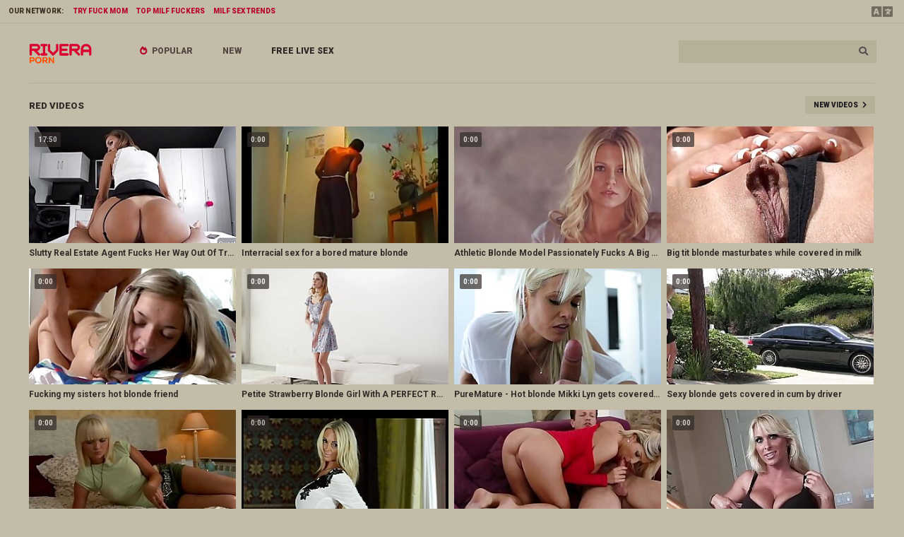

--- FILE ---
content_type: text/html; charset=UTF-8
request_url: https://riveraporn.com/categories/red
body_size: 7762
content:
<!DOCTYPE html>
<html>
<head>
    <meta charset="UTF-8">
    <meta http-equiv="X-UA-Compatible" content="IE=edge">
    <meta name="google" content="notranslate" />
    <meta name="referrer" content="origin">
    <meta name="viewport" content="width=device-width, initial-scale=1.0, maximum-scale=1.0, user-scalable=no" />
    <link href="/style/style.css" rel="stylesheet" type="text/css">
    <title>Red videos #1 - Rivera Porn</title>
    <meta name="description" content="Red videos - Free Porn Videos & Sex Tube Movies - Rivera Porn" />
    <link rel="alternate" hreflang="en" href="/categories/red" />
    <link rel="alternate" hreflang="ru" href="/ru/categories/red" />
    <link rel="alternate" hreflang="es" href="/es/categories/red" />
    <link rel="alternate" hreflang="pt" href="/pt/categories/red" />
    <link rel="alternate" hreflang="fr" href="/fr/categories/red" />
    <link rel="alternate" hreflang="de" href="/de/categories/red" />
    <link rel="alternate" hreflang="it" href="/it/categories/red" />
    <link rel="alternate" hreflang="pl" href="/pl/categories/red" />
    <link rel="alternate" hreflang="tr" href="/tr/categories/red" />
    <link rel="alternate" hreflang="ja" href="/ja/categories/red" />
    <link rel="alternate" hreflang="vi" href="/vi/categories/red" />
    <link rel="alternate" hreflang="nl" href="/nl/categories/red" />
    <link rel="alternate" hreflang="ar" href="/ar/categories/red" />
    <link rel="alternate" hreflang="ko" href="/ko/categories/red" />
    <link rel="alternate" hreflang="hi" href="/hi/categories/red" />
    <link rel="alternate" hreflang="th" href="/th/categories/red" />
    <link rel="alternate" hreflang="bn" href="/bn/categories/red" />
</head>
<body>

   <div class="start-line">
        <!-- 3 link only recommended -->
        <span class="hide">Our network:</span> <a href="https://tryfuckmom.com" class="network" target="_blank">Try Fuck Mom</a><a href="https://topmilffuckers.com" class="network" target="_blank">Top Milf Fuckers</a><a href="https://milfsextrends.com" class="network" target="_blank">Milf Sex Trends</a>

        <span id="toggler" class="lang" onclick="showme('drop-lang', this.id);"></span>
        <div id="drop-lang" class="drop-lang">
        <a href="/categories/red">English</a>
        <a href="/de/categories/red">Deutsch</a>
        <a href="/fr/categories/red">Français</a>
        <a href="/it/categories/red">Italiano</a>
        <a href="/ru/categories/red">Русский</a>
        <a href="/es/categories/red">Español</a>
        <a href="/tr/categories/red">Türkçe</a>
        <a href="/pt/categories/red">Português</a>
        <a href="/nl/categories/red">Nederlands</a>
        <a href="/pl/categories/red">Polski</a>
        <a href="/vi/categories/red">Vietnamese</a>
        <a href="/ja/categories/red">日本語</a>
        <a href="/ko/categories/red">한국어</a>
        <a href="/th/categories/red">ภาษาไทย</a>
        <a href="/hi/categories/red">हिंदी</a>
        <a href="/bn/categories/red">বাঙালি</a>
        <a href="/ar/categories/red">العربية</a>
    </div>
    </div>
    
    
    <section class="content">
        <div class="top">
            <span id="menu" class="menu" onclick="showme('navigation', this.id);"></span>
            <div class="logo"><a href="/"><img src="/style/logo.png" alt="Rivera Porn"></a></div>
            
            <div class="finder">
                <form action="/">
                    <input class="top_search" name="search" type="text" required>
                    <input class="top_button" type="submit" value="&#xf002;">
                </form>
            </div>

            <div id="navigation" class="navigation"><a href="/best" id="hot">Popular</a><a href="/new">New</a><a target="_blank" href="https://go.xxxijmp.com/easy?campaignId=a4e645fa094031148a3edb23c9a9933a0bb4aebc2a362e02625f5a4a467aa485&userId=1c1e6eeba8bbb3821a69bb888ec0b3b1919608a902b340f7c1988785c62bd672" class="fin active">Free Live Sex</a></div>
        </div>
        <div class="grid">

            <div class="title-block start">
                <h1>Red videos</h1>
                <a href="/new">New videos</a>
            </div>
            
                   <div class="thumb bordered"><a href="/video/80776" target="_blank">
                <div class="thumb_rank">17:50</div>
                <div class="thumb_image"><img class="lazy" src="/xxx.png" data-src="https://static.adamporn.com/htdocs/thumbs/98/370_real-way-trouble.jpg" alt="Slutty Real Estate Agent Fucks Her Way Out Of Trouble"></div>
                <div class="thumb_description">Slutty Real Estate Agent Fucks Her Way Out Of Trouble</div>
                </a>
            </div>           <div class="thumb bordered"><a href="/video/73860" target="_blank">
                <div class="thumb_rank">0:00</div>
                <div class="thumb_image"><img class="lazy" src="/xxx.png" data-src="https://static.adamporn.com/htdocs/thumbs/88/470_for-bored.jpg" alt="Interracial sex for a bored mature blonde"></div>
                <div class="thumb_description">Interracial sex for a bored mature blonde</div>
                </a>
            </div>           <div class="thumb bordered"><a href="/video/73847" target="_blank">
                <div class="thumb_rank">0:00</div>
                <div class="thumb_image"><img class="lazy" src="/xxx.png" data-src="https://static.adamporn.com/htdocs/thumbs/88/450_big.jpg" alt="Athletic Blonde Model Passionately Fucks A Big White Cock"></div>
                <div class="thumb_description">Athletic Blonde Model Passionately Fucks A Big White Cock</div>
                </a>
            </div>           <div class="thumb bordered"><a href="/video/73658" target="_blank">
                <div class="thumb_rank">0:00</div>
                <div class="thumb_image"><img class="lazy" src="/xxx.png" data-src="https://static.adamporn.com/htdocs/thumbs/88/229_tit-while.jpg" alt="Big tit blonde masturbates while covered in milk"></div>
                <div class="thumb_description">Big tit blonde masturbates while covered in milk</div>
                </a>
            </div>           <div class="thumb bordered"><a href="/video/73636" target="_blank">
                <div class="thumb_rank">0:00</div>
                <div class="thumb_image"><img class="lazy" src="/xxx.png" data-src="https://static.adamporn.com/htdocs/thumbs/88/198_my-blonde-friend.jpg" alt="Fucking my sisters hot blonde friend"></div>
                <div class="thumb_description">Fucking my sisters hot blonde friend</div>
                </a>
            </div>           <div class="thumb bordered"><a href="/video/73553" target="_blank">
                <div class="thumb_rank">0:00</div>
                <div class="thumb_image"><img class="lazy" src="/xxx.png" data-src="https://static.adamporn.com/htdocs/thumbs/88/054_strawberry-a-perfect.jpg" alt="Petite Strawberry Blonde Girl With A PERFECT RACK"></div>
                <div class="thumb_description">Petite Strawberry Blonde Girl With A PERFECT RACK</div>
                </a>
            </div>           <div class="thumb bordered"><a href="/video/73537" target="_blank">
                <div class="thumb_rank">0:00</div>
                <div class="thumb_image"><img class="lazy" src="/xxx.png" data-src="https://static.adamporn.com/htdocs/thumbs/88/025_puremature-hot-lyn.jpg" alt="PureMature - Hot blonde Mikki Lyn gets covered in cum"></div>
                <div class="thumb_description">PureMature - Hot blonde Mikki Lyn gets covered in cum</div>
                </a>
            </div>           <div class="thumb bordered"><a href="/video/73474" target="_blank">
                <div class="thumb_rank">0:00</div>
                <div class="thumb_image"><img class="lazy" src="/xxx.png" data-src="https://static.adamporn.com/htdocs/thumbs/87/936_sexy-driver.jpg" alt="Sexy blonde gets covered in cum by driver"></div>
                <div class="thumb_description">Sexy blonde gets covered in cum by driver</div>
                </a>
            </div>           <div class="thumb bordered"><a href="/video/73459" target="_blank">
                <div class="thumb_rank">0:00</div>
                <div class="thumb_image"><img class="lazy" src="/xxx.png" data-src="https://static.adamporn.com/htdocs/thumbs/87/925_her-fuck.jpg" alt="Bored Blonde Tricks Her Friend To Fuck Her"></div>
                <div class="thumb_description">Bored Blonde Tricks Her Friend To Fuck Her</div>
                </a>
            </div>           <div class="thumb bordered"><a href="/video/73374" target="_blank">
                <div class="thumb_rank">0:00</div>
                <div class="thumb_image"><img class="lazy" src="/xxx.png" data-src="https://static.adamporn.com/htdocs/thumbs/87/879_sexy.jpg" alt="Incredibly SEXY blonde Cara Brett shows off her perfect body"></div>
                <div class="thumb_description">Incredibly SEXY blonde Cara Brett shows off her perfect body</div>
                </a>
            </div>           <div class="thumb bordered"><a href="/video/73252" target="_blank">
                <div class="thumb_rank">0:00</div>
                <div class="thumb_image"><img class="lazy" src="/xxx.png" data-src="https://static.adamporn.com/htdocs/thumbs/87/660_to-ride.jpg" alt="Pretty blonde in red is happy to ride"></div>
                <div class="thumb_description">Pretty blonde in red is happy to ride</div>
                </a>
            </div>           <div class="thumb bordered"><a href="/video/73232" target="_blank">
                <div class="thumb_rank">0:00</div>
                <div class="thumb_image"><img class="lazy" src="/xxx.png" data-src="https://static.adamporn.com/htdocs/thumbs/87/629_milf-gets-covered.jpg" alt="Blonde milf gets covered in cum"></div>
                <div class="thumb_description">Blonde milf gets covered in cum</div>
                </a>
            </div>           <div class="thumb bordered"><a href="/video/73011" target="_blank">
                <div class="thumb_rank">0:00</div>
                <div class="thumb_image"><img class="lazy" src="/xxx.png" data-src="https://static.adamporn.com/htdocs/thumbs/87/385_hot-ass-get.jpg" alt="Hot blonde offers her ass to get a raise"></div>
                <div class="thumb_description">Hot blonde offers her ass to get a raise</div>
                </a>
            </div>           <div class="thumb bordered"><a href="/video/72900" target="_blank">
                <div class="thumb_rank">0:00</div>
                <div class="thumb_image"><img class="lazy" src="/xxx.png" data-src="https://static.adamporn.com/htdocs/thumbs/87/214_for.jpg" alt="Promotion for a fuck Blonde slut says yes"></div>
                <div class="thumb_description">Promotion for a fuck Blonde slut says yes</div>
                </a>
            </div>           <div class="thumb bordered"><a href="/video/72838" target="_blank">
                <div class="thumb_rank">0:00</div>
                <div class="thumb_image"><img class="lazy" src="/xxx.png" data-src="https://static.adamporn.com/htdocs/thumbs/87/109_blowjob.jpg" alt="FakeAgent Pretty blonde in a red dress gives a great blowjob"></div>
                <div class="thumb_description">FakeAgent Pretty blonde in a red dress gives a great blowjob</div>
                </a>
            </div>           <div class="thumb bordered"><a href="/video/72809" target="_blank">
                <div class="thumb_rank">0:00</div>
                <div class="thumb_image"><img class="lazy" src="/xxx.png" data-src="https://static.adamporn.com/htdocs/thumbs/87/057_gabbie.jpg" alt="Blonde haired blue eyed All-American teen with HUGE natural tits gets fucked POV  Gabbie Carter"></div>
                <div class="thumb_description">Blonde haired blue eyed All-American teen with HUGE natural tits gets fucked POV  Gabbie Carter</div>
                </a>
            </div>           <div class="thumb bordered"><a href="/video/72588" target="_blank">
                <div class="thumb_rank">0:00</div>
                <div class="thumb_image"><img class="lazy" src="/xxx.png" data-src="https://static.adamporn.com/htdocs/thumbs/86/674_after.jpg" alt="JOYMII HOT BLONDE ALECIA FOX GETS COVERED IN CUM AFTER HER MASSAGE"></div>
                <div class="thumb_description">JOYMII HOT BLONDE ALECIA FOX GETS COVERED IN CUM AFTER HER MASSAGE</div>
                </a>
            </div>           <div class="thumb bordered"><a href="/video/72517" target="_blank">
                <div class="thumb_rank">0:00</div>
                <div class="thumb_image"><img class="lazy" src="/xxx.png" data-src="https://static.adamporn.com/htdocs/thumbs/86/520_russian-pussy.jpg" alt="Blonde Russian Teen Gets Her Pussy Plumbered"></div>
                <div class="thumb_description">Blonde Russian Teen Gets Her Pussy Plumbered</div>
                </a>
            </div>           <div class="thumb bordered"><a href="/video/72506" target="_blank">
                <div class="thumb_rank">0:00</div>
                <div class="thumb_image"><img class="lazy" src="/xxx.png" data-src="https://static.adamporn.com/htdocs/thumbs/86/499_perfect-body-teen.jpg" alt="Cute blonde with perfect body sucking and fucking - Jakeline Teen"></div>
                <div class="thumb_description">Cute blonde with perfect body sucking and fucking - Jakeline Teen</div>
                </a>
            </div>           <div class="thumb bordered"><a href="/video/72324" target="_blank">
                <div class="thumb_rank">0:00</div>
                <div class="thumb_image"><img class="lazy" src="/xxx.png" data-src="https://static.adamporn.com/htdocs/thumbs/86/197_yo-for.jpg" alt="20 yo blonde haired blue eyed Leslie Cheats On Boyfriend For A Cock"></div>
                <div class="thumb_description">20 yo blonde haired blue eyed Leslie Cheats On Boyfriend For A Cock</div>
                </a>
            </div>           <div class="thumb bordered"><a href="/video/72245" target="_blank">
                <div class="thumb_rank">0:00</div>
                <div class="thumb_image"><img class="lazy" src="/xxx.png" data-src="https://static.adamporn.com/htdocs/thumbs/86/038_super-her-first.jpg" alt="super hot blonde slut does her first porn video"></div>
                <div class="thumb_description">super hot blonde slut does her first porn video</div>
                </a>
            </div>           <div class="thumb bordered"><a href="/video/72101" target="_blank">
                <div class="thumb_rank">0:00</div>
                <div class="thumb_image"><img class="lazy" src="/xxx.png" data-src="https://static.adamporn.com/htdocs/thumbs/85/852_white-pleasured.jpg" alt="Big white cock gets pleasured by big tits blonde"></div>
                <div class="thumb_description">Big white cock gets pleasured by big tits blonde</div>
                </a>
            </div>           <div class="thumb bordered"><a href="/video/72084" target="_blank">
                <div class="thumb_rank">0:00</div>
                <div class="thumb_image"><img class="lazy" src="/xxx.png" data-src="https://static.adamporn.com/htdocs/thumbs/85/816_hot-blonde-dinner.jpg" alt="Hot blonde invited to dinner and buggered"></div>
                <div class="thumb_description">Hot blonde invited to dinner and buggered</div>
                </a>
            </div>           <div class="thumb bordered"><a href="/video/72001" target="_blank">
                <div class="thumb_rank">0:00</div>
                <div class="thumb_image"><img class="lazy" src="/xxx.png" data-src="https://static.adamporn.com/htdocs/thumbs/85/653_blonde-by.jpg" alt="Blonde Hammered By A Huge Black Cock"></div>
                <div class="thumb_description">Blonde Hammered By A Huge Black Cock</div>
                </a>
            </div>           <div class="thumb bordered"><a href="/video/71916" target="_blank">
                <div class="thumb_rank">0:00</div>
                <div class="thumb_image"><img class="lazy" src="/xxx.png" data-src="https://static.adamporn.com/htdocs/thumbs/85/454_extremely-slut.jpg" alt="extremely hot platinum blonde slut"></div>
                <div class="thumb_description">extremely hot platinum blonde slut</div>
                </a>
            </div>           <div class="thumb bordered"><a href="/video/71668" target="_blank">
                <div class="thumb_rank">0:00</div>
                <div class="thumb_image"><img class="lazy" src="/xxx.png" data-src="https://static.adamporn.com/htdocs/thumbs/84/769_goddess.jpg" alt="Blonde aryan goddess defiled by black seed"></div>
                <div class="thumb_description">Blonde aryan goddess defiled by black seed</div>
                </a>
            </div>           <div class="thumb bordered"><a href="/video/71417" target="_blank">
                <div class="thumb_rank">0:00</div>
                <div class="thumb_image"><img class="lazy" src="/xxx.png" data-src="https://static.adamporn.com/htdocs/thumbs/84/245_blonde-hammered.jpg" alt="Curly haired blonde Dora Venter hammered hard"></div>
                <div class="thumb_description">Curly haired blonde Dora Venter hammered hard</div>
                </a>
            </div>           <div class="thumb bordered"><a href="/video/71279" target="_blank">
                <div class="thumb_rank">0:00</div>
                <div class="thumb_image"><img class="lazy" src="/xxx.png" data-src="https://static.adamporn.com/htdocs/thumbs/83/984_blondes-rocco-the.jpg" alt="Hot blondes buggered by Rocco on the carpet"></div>
                <div class="thumb_description">Hot blondes buggered by Rocco on the carpet</div>
                </a>
            </div>           <div class="thumb bordered"><a href="/video/71100" target="_blank">
                <div class="thumb_rank">0:00</div>
                <div class="thumb_image"><img class="lazy" src="/xxx.png" data-src="https://static.adamporn.com/htdocs/thumbs/83/474_redhead-fuck.jpg" alt="Blonde and Redhead Threesome Fuck"></div>
                <div class="thumb_description">Blonde and Redhead Threesome Fuck</div>
                </a>
            </div>           <div class="thumb bordered"><a href="/video/71078" target="_blank">
                <div class="thumb_rank">0:00</div>
                <div class="thumb_image"><img class="lazy" src="/xxx.png" data-src="https://static.adamporn.com/htdocs/thumbs/83/421_skinny-blonde.jpg" alt="Skinny But Busty Blonde Pornstar"></div>
                <div class="thumb_description">Skinny But Busty Blonde Pornstar</div>
                </a>
            </div>           <div class="thumb bordered"><a href="/video/70686" target="_blank">
                <div class="thumb_rank">0:00</div>
                <div class="thumb_image"><img class="lazy" src="/xxx.png" data-src="https://static.adamporn.com/htdocs/thumbs/82/134_films-banged.jpg" alt="Nubile Films - Sexy blonde banged just right"></div>
                <div class="thumb_description">Nubile Films - Sexy blonde banged just right</div>
                </a>
            </div>           <div class="thumb bordered"><a href="/video/70574" target="_blank">
                <div class="thumb_rank">0:00</div>
                <div class="thumb_image"><img class="lazy" src="/xxx.png" data-src="https://static.adamporn.com/htdocs/thumbs/81/542_czech.jpg" alt="Czech Blonde Hungarian Redhead 3some"></div>
                <div class="thumb_description">Czech Blonde Hungarian Redhead 3some</div>
                </a>
            </div>           <div class="thumb bordered"><a href="/video/70504" target="_blank">
                <div class="thumb_rank">0:00</div>
                <div class="thumb_image"><img class="lazy" src="/xxx.png" data-src="https://static.adamporn.com/htdocs/thumbs/81/316_roll-original-director.jpg" alt="Rock N Roll Rocco - original movie - director cut"></div>
                <div class="thumb_description">Rock N Roll Rocco - original movie - director cut</div>
                </a>
            </div>           <div class="thumb bordered"><a href="/video/70489" target="_blank">
                <div class="thumb_rank">0:00</div>
                <div class="thumb_image"><img class="lazy" src="/xxx.png" data-src="https://static.adamporn.com/htdocs/thumbs/81/274_slut-with-incredible.jpg" alt="Busty blonde slut with incredible boobs"></div>
                <div class="thumb_description">Busty blonde slut with incredible boobs</div>
                </a>
            </div>           <div class="thumb bordered"><a href="/video/70384" target="_blank">
                <div class="thumb_rank">0:00</div>
                <div class="thumb_image"><img class="lazy" src="/xxx.png" data-src="https://static.adamporn.com/htdocs/thumbs/80/986_teen-and.jpg" alt="Incredible Blonde Teen Sucks And Fucks"></div>
                <div class="thumb_description">Incredible Blonde Teen Sucks And Fucks</div>
                </a>
            </div>           <div class="thumb bordered"><a href="/video/70217" target="_blank">
                <div class="thumb_rank">0:00</div>
                <div class="thumb_image"><img class="lazy" src="/xxx.png" data-src="https://static.adamporn.com/htdocs/thumbs/80/484_wonderful-in-food.jpg" alt="Wonderful blonde banged in a fast food"></div>
                <div class="thumb_description">Wonderful blonde banged in a fast food</div>
                </a>
            </div>           <div class="thumb bordered"><a href="/video/70211" target="_blank">
                <div class="thumb_rank">0:00</div>
                <div class="thumb_image"><img class="lazy" src="/xxx.png" data-src="https://static.adamporn.com/htdocs/thumbs/80/466_fingered-fucked.jpg" alt="Blonde mom fingered and ass fucked"></div>
                <div class="thumb_description">Blonde mom fingered and ass fucked</div>
                </a>
            </div>           <div class="thumb bordered"><a href="/video/69929" target="_blank">
                <div class="thumb_rank">0:00</div>
                <div class="thumb_image"><img class="lazy" src="/xxx.png" data-src="https://static.adamporn.com/htdocs/thumbs/79/674_ass.jpg" alt="Blonde with incredible round ass bdsm"></div>
                <div class="thumb_description">Blonde with incredible round ass bdsm</div>
                </a>
            </div>           <div class="thumb bordered"><a href="/video/36965" target="_blank">
                <div class="thumb_rank">8:00</div>
                <div class="thumb_image"><img class="lazy" src="/xxx.png" data-src="https://static.adamporn.com/htdocs/thumbs/40/525_redhead.jpg" alt="Redhead pov teen cumshot"></div>
                <div class="thumb_description">Redhead pov teen cumshot</div>
                </a>
            </div>           <div class="thumb bordered"><a href="/video/36933" target="_blank">
                <div class="thumb_rank">10:48</div>
                <div class="thumb_image"><img class="lazy" src="/xxx.png" data-src="https://static.adamporn.com/htdocs/thumbs/40/483_bush.jpg" alt="Hairy bush Thai teen creampie"></div>
                <div class="thumb_description">Hairy bush Thai teen creampie</div>
                </a>
            </div>           <div class="thumb bordered"><a href="/video/36868" target="_blank">
                <div class="thumb_rank">10:07</div>
                <div class="thumb_image"><img class="lazy" src="/xxx.png" data-src="https://static.adamporn.com/htdocs/thumbs/40/453_cute.jpg" alt="Cute Sunny - Teen cockrider taking a facial"></div>
                <div class="thumb_description">Cute Sunny - Teen cockrider taking a facial</div>
                </a>
            </div>           <div class="thumb bordered"><a href="/video/36861" target="_blank">
                <div class="thumb_rank">5:27</div>
                <div class="thumb_image"><img class="lazy" src="/xxx.png" data-src="https://static.adamporn.com/htdocs/thumbs/40/442_teen-semen.jpg" alt="Teen Latina Splattered With Semen"></div>
                <div class="thumb_description">Teen Latina Splattered With Semen</div>
                </a>
            </div>           <div class="thumb bordered"><a href="/video/36847" target="_blank">
                <div class="thumb_rank">12:00</div>
                <div class="thumb_image"><img class="lazy" src="/xxx.png" data-src="https://static.adamporn.com/htdocs/thumbs/40/371_teen-first.jpg" alt="Teen Girl Bailey Base Didnt Predict Her First Big Black Cock Interracial"></div>
                <div class="thumb_description">Teen Girl Bailey Base Didnt Predict Her First Big Black Cock Interracial</div>
                </a>
            </div>           <div class="thumb bordered"><a href="/video/36836" target="_blank">
                <div class="thumb_rank">26:42</div>
                <div class="thumb_image"><img class="lazy" src="/xxx.png" data-src="https://static.adamporn.com/htdocs/thumbs/40/343_teen-by-neighbor.jpg" alt="Hardfucked teen drilled by her neighbor"></div>
                <div class="thumb_description">Hardfucked teen drilled by her neighbor</div>
                </a>
            </div>           <div class="thumb bordered"><a href="/video/36795" target="_blank">
                <div class="thumb_rank">10:14</div>
                <div class="thumb_image"><img class="lazy" src="/xxx.png" data-src="https://static.adamporn.com/htdocs/thumbs/40/243_sized-stuck.jpg" alt="ExxxtraSmall - Pocket Sized Teen Dolly Little Gets Stuck and Fucked"></div>
                <div class="thumb_description">ExxxtraSmall - Pocket Sized Teen Dolly Little Gets Stuck and Fucked</div>
                </a>
            </div>           <div class="thumb bordered"><a href="/video/36784" target="_blank">
                <div class="thumb_rank">2:16:36</div>
                <div class="thumb_image"><img class="lazy" src="/xxx.png" data-src="https://static.adamporn.com/htdocs/thumbs/40/215_obsession-full.jpg" alt="Russian Teen Obsession Full movie"></div>
                <div class="thumb_description">Russian Teen Obsession Full movie</div>
                </a>
            </div>           <div class="thumb bordered"><a href="/video/36757" target="_blank">
                <div class="thumb_rank">41:42</div>
                <div class="thumb_image"><img class="lazy" src="/xxx.png" data-src="https://static.adamporn.com/htdocs/thumbs/40/152_teen-shows-all.jpg" alt="teen shows all on webcam Visit Freshteenscamscom"></div>
                <div class="thumb_description">teen shows all on webcam Visit Freshteenscamscom</div>
                </a>
            </div>           <div class="thumb bordered"><a href="/video/36748" target="_blank">
                <div class="thumb_rank">10:55</div>
                <div class="thumb_image"><img class="lazy" src="/xxx.png" data-src="https://static.adamporn.com/htdocs/thumbs/40/136_redhead.jpg" alt="PervCity Redhead Teens Threesome Blowjob"></div>
                <div class="thumb_description">PervCity Redhead Teens Threesome Blowjob</div>
                </a>
            </div>           <div class="thumb bordered"><a href="/video/36504" target="_blank">
                <div class="thumb_rank">24:51</div>
                <div class="thumb_image"><img class="lazy" src="/xxx.png" data-src="https://static.adamporn.com/htdocs/thumbs/39/697.jpg" alt="Teen Genie - a model of Harry Red - Fuck scene 3"></div>
                <div class="thumb_description">Teen Genie - a model of Harry Red - Fuck scene 3</div>
                </a>
            </div>           <div class="thumb bordered"><a href="/video/36384" target="_blank">
                <div class="thumb_rank">7:00</div>
                <div class="thumb_image"><img class="lazy" src="/xxx.png" data-src="https://static.adamporn.com/htdocs/thumbs/39/622_pickup-renata.jpg" alt="Casual Teen Sex - Pickup trick for women Renata"></div>
                <div class="thumb_description">Casual Teen Sex - Pickup trick for women Renata</div>
                </a>
            </div>           <div class="thumb bordered"><a href="/video/36381" target="_blank">
                <div class="thumb_rank">20:12</div>
                <div class="thumb_image"><img class="lazy" src="/xxx.png" data-src="https://static.adamporn.com/htdocs/thumbs/39/591_haired-anal.jpg" alt="Short Haired Russian Teen Anal Anxiety"></div>
                <div class="thumb_description">Short Haired Russian Teen Anal Anxiety</div>
                </a>
            </div>           <div class="thumb bordered"><a href="/video/36371" target="_blank">
                <div class="thumb_rank">24:15</div>
                <div class="thumb_image"><img class="lazy" src="/xxx.png" data-src="https://static.adamporn.com/htdocs/thumbs/39/546_teen-carolina-fucks.jpg" alt="Hot teen carolina fucks friends dad"></div>
                <div class="thumb_description">Hot teen carolina fucks friends dad</div>
                </a>
            </div>           <div class="thumb bordered"><a href="/video/36365" target="_blank">
                <div class="thumb_rank">12:21</div>
                <div class="thumb_image"><img class="lazy" src="/xxx.png" data-src="https://static.adamporn.com/htdocs/thumbs/39/538_up.jpg" alt="VIXEN Horny Teen Hooks Up On Social Media"></div>
                <div class="thumb_description">VIXEN Horny Teen Hooks Up On Social Media</div>
                </a>
            </div>           <div class="thumb bordered"><a href="/video/36354" target="_blank">
                <div class="thumb_rank">23:59</div>
                <div class="thumb_image"><img class="lazy" src="/xxx.png" data-src="https://static.adamporn.com/htdocs/thumbs/39/524_for-russian.jpg" alt="Redhead Gaping Anal for Russian Teen"></div>
                <div class="thumb_description">Redhead Gaping Anal for Russian Teen</div>
                </a>
            </div>           <div class="thumb bordered"><a href="/video/36285" target="_blank">
                <div class="thumb_rank">9:55</div>
                <div class="thumb_image"><img class="lazy" src="/xxx.png" data-src="https://static.adamporn.com/htdocs/thumbs/39/399_teens.jpg" alt="BANG Real Teens Jewels Is Horny For A Good Fuck"></div>
                <div class="thumb_description">BANG Real Teens Jewels Is Horny For A Good Fuck</div>
                </a>
            </div>           <div class="thumb bordered"><a href="/video/36274" target="_blank">
                <div class="thumb_rank">2:20:08</div>
                <div class="thumb_image"><img class="lazy" src="/xxx.png" data-src="https://static.adamporn.com/htdocs/thumbs/39/381_roccos-best-full.jpg" alt="Roccos Best Teens Full Movie"></div>
                <div class="thumb_description">Roccos Best Teens Full Movie</div>
                </a>
            </div>           <div class="thumb bordered"><a href="/video/36185" target="_blank">
                <div class="thumb_rank">12:12</div>
                <div class="thumb_image"><img class="lazy" src="/xxx.png" data-src="https://static.adamporn.com/htdocs/thumbs/39/198_fuck-anal-try.jpg" alt="Fuck Anal Teen - Again try to do anal sex with my little redhead sister"></div>
                <div class="thumb_description">Fuck Anal Teen - Again try to do anal sex with my little redhead sister</div>
                </a>
            </div>           <div class="thumb bordered"><a href="/video/36181" target="_blank">
                <div class="thumb_rank">13:51</div>
                <div class="thumb_image"><img class="lazy" src="/xxx.png" data-src="https://static.adamporn.com/htdocs/thumbs/39/189_fresh-scared-in.jpg" alt="beautiful fresh teen scared but masturbating in public in cedar rapids iowa"></div>
                <div class="thumb_description">beautiful fresh teen scared but masturbating in public in cedar rapids iowa</div>
                </a>
            </div>           <div class="thumb bordered"><a href="/video/36180" target="_blank">
                <div class="thumb_rank">8:00</div>
                <div class="thumb_image"><img class="lazy" src="/xxx.png" data-src="https://static.adamporn.com/htdocs/thumbs/39/186_faced.jpg" alt="Teen redhead jizz faced"></div>
                <div class="thumb_description">Teen redhead jizz faced</div>
                </a>
            </div>           <div class="thumb bordered"><a href="/video/36179" target="_blank">
                <div class="thumb_rank">8:00</div>
                <div class="thumb_image"><img class="lazy" src="/xxx.png" data-src="https://static.adamporn.com/htdocs/thumbs/39/184_teen-paid.jpg" alt="Facialized teen gets paid"></div>
                <div class="thumb_description">Facialized teen gets paid</div>
                </a>
            </div>           <div class="thumb bordered"><a href="/video/36175" target="_blank">
                <div class="thumb_rank">8:00</div>
                <div class="thumb_image"><img class="lazy" src="/xxx.png" data-src="https://static.adamporn.com/htdocs/thumbs/39/173_teen-cocksucking-doc.jpg" alt="Teen patient fingered while cocksucking doc"></div>
                <div class="thumb_description">Teen patient fingered while cocksucking doc</div>
                </a>
            </div>           <div class="thumb bordered"><a href="/video/36144" target="_blank">
                <div class="thumb_rank">8:00</div>
                <div class="thumb_image"><img class="lazy" src="/xxx.png" data-src="https://static.adamporn.com/htdocs/thumbs/39/094_head.jpg" alt="Hot Teen Red Head Creampie From PIzza Guy For PIzza Money"></div>
                <div class="thumb_description">Hot Teen Red Head Creampie From PIzza Guy For PIzza Money</div>
                </a>
            </div>           <div class="thumb bordered"><a href="/video/36128" target="_blank">
                <div class="thumb_rank">19:22</div>
                <div class="thumb_image"><img class="lazy" src="/xxx.png" data-src="https://static.adamporn.com/htdocs/thumbs/39/053_bathroom.jpg" alt="Teen Laki in the bathroom"></div>
                <div class="thumb_description">Teen Laki in the bathroom</div>
                </a>
            </div>           <div class="thumb bordered"><a href="/video/36122" target="_blank">
                <div class="thumb_rank">12:32</div>
                <div class="thumb_image"><img class="lazy" src="/xxx.png" data-src="https://static.adamporn.com/htdocs/thumbs/39/036_fucked.jpg" alt="curly redhead flexi teen fucked"></div>
                <div class="thumb_description">curly redhead flexi teen fucked</div>
                </a>
            </div>           <div class="thumb bordered"><a href="/video/36099" target="_blank">
                <div class="thumb_rank">6:54</div>
                <div class="thumb_image"><img class="lazy" src="/xxx.png" data-src="https://static.adamporn.com/htdocs/thumbs/38/989_big-titties.jpg" alt="Big teen titties showered with jizz"></div>
                <div class="thumb_description">Big teen titties showered with jizz</div>
                </a>
            </div>           <div class="thumb bordered"><a href="/video/36094" target="_blank">
                <div class="thumb_rank">8:00</div>
                <div class="thumb_image"><img class="lazy" src="/xxx.png" data-src="https://static.adamporn.com/htdocs/thumbs/38/981_teen.jpg" alt="Uniform teen cum covered"></div>
                <div class="thumb_description">Uniform teen cum covered</div>
                </a>
            </div>           <div class="thumb bordered"><a href="/video/36065" target="_blank">
                <div class="thumb_rank">8:00</div>
                <div class="thumb_image"><img class="lazy" src="/xxx.png" data-src="https://static.adamporn.com/htdocs/thumbs/38/929_ginger-teen-face.jpg" alt="Ginger teen face jizzed"></div>
                <div class="thumb_description">Ginger teen face jizzed</div>
                </a>
            </div>           <div class="thumb bordered"><a href="/video/36056" target="_blank">
                <div class="thumb_rank">11:59</div>
                <div class="thumb_image"><img class="lazy" src="/xxx.png" data-src="https://static.adamporn.com/htdocs/thumbs/38/912_-haired.jpg" alt="Teens Loves huge Cocks - Sexy short haired gets her ass teased"></div>
                <div class="thumb_description">Teens Loves huge Cocks - Sexy short haired gets her ass teased</div>
                </a>
            </div>           <div class="thumb bordered"><a href="/video/36049" target="_blank">
                <div class="thumb_rank">6:39</div>
                <div class="thumb_image"><img class="lazy" src="/xxx.png" data-src="https://static.adamporn.com/htdocs/thumbs/38/908_teen.jpg" alt="Yanks Teen Kate Masturbates"></div>
                <div class="thumb_description">Yanks Teen Kate Masturbates</div>
                </a>
            </div>           <div class="thumb bordered"><a href="/video/35984" target="_blank">
                <div class="thumb_rank">5:00</div>
                <div class="thumb_image"><img class="lazy" src="/xxx.png" data-src="https://static.adamporn.com/htdocs/thumbs/38/805_angel-nike.jpg" alt="Anal teen angel Nike"></div>
                <div class="thumb_description">Anal teen angel Nike</div>
                </a>
            </div>           <div class="thumb bordered"><a href="/video/35970" target="_blank">
                <div class="thumb_rank">23:05</div>
                <div class="thumb_image"><img class="lazy" src="/xxx.png" data-src="https://static.adamporn.com/htdocs/thumbs/38/770_tiny-tists-and.jpg" alt="teen redhead tiny tists and nice ass"></div>
                <div class="thumb_description">teen redhead tiny tists and nice ass</div>
                </a>
            </div>           <div class="thumb bordered"><a href="/video/35967" target="_blank">
                <div class="thumb_rank">26:54</div>
                <div class="thumb_image"><img class="lazy" src="/xxx.png" data-src="https://static.adamporn.com/htdocs/thumbs/38/762_four-teen.jpg" alt="Four Times The Teen Cheerleader Sluts"></div>
                <div class="thumb_description">Four Times The Teen Cheerleader Sluts</div>
                </a>
            </div>           <div class="thumb bordered"><a href="/video/35948" target="_blank">
                <div class="thumb_rank">8:00</div>
                <div class="thumb_image"><img class="lazy" src="/xxx.png" data-src="https://static.adamporn.com/htdocs/thumbs/38/730_redhead.jpg" alt="Teen Redhead Caught  Fucked"></div>
                <div class="thumb_description">Teen Redhead Caught  Fucked</div>
                </a>
            </div>           <div class="thumb bordered"><a href="/video/35678" target="_blank">
                <div class="thumb_rank">12:12</div>
                <div class="thumb_image"><img class="lazy" src="/xxx.png" data-src="https://static.adamporn.com/htdocs/thumbs/38/708_--hot.jpg" alt="TLBC - Hot Teen Dolly Leigh Fucks Tutor"></div>
                <div class="thumb_description">TLBC - Hot Teen Dolly Leigh Fucks Tutor</div>
                </a>
            </div>           <div class="thumb bordered"><a href="/video/35370" target="_blank">
                <div class="thumb_rank">6:11</div>
                <div class="thumb_image"><img class="lazy" src="/xxx.png" data-src="https://static.adamporn.com/htdocs/thumbs/38/682.jpg" alt="18yo hungarian babe in casting part 2 - Tricia Teen Rocco Siffredi"></div>
                <div class="thumb_description">18yo hungarian babe in casting part 2 - Tricia Teen Rocco Siffredi</div>
                </a>
            </div>           <div class="thumb bordered"><a href="/video/35365" target="_blank">
                <div class="thumb_rank">8:00</div>
                <div class="thumb_image"><img class="lazy" src="/xxx.png" data-src="https://static.adamporn.com/htdocs/thumbs/38/672_teen-covered.jpg" alt="College teen cum covered"></div>
                <div class="thumb_description">College teen cum covered</div>
                </a>
            </div>           <div class="thumb bordered"><a href="/video/35347" target="_blank">
                <div class="thumb_rank">32:45</div>
                <div class="thumb_image"><img class="lazy" src="/xxx.png" data-src="https://static.adamporn.com/htdocs/thumbs/38/646_cat.jpg" alt="FIRSTANALQUESTCOM - FIRST TIME ANAL PORN SHOOT WITH TEEN CUTIE ELNARA CAT"></div>
                <div class="thumb_description">FIRSTANALQUESTCOM - FIRST TIME ANAL PORN SHOOT WITH TEEN CUTIE ELNARA CAT</div>
                </a>
            </div>           <div class="thumb bordered"><a href="/video/35335" target="_blank">
                <div class="thumb_rank">2:19:28</div>
                <div class="thumb_image"><img class="lazy" src="/xxx.png" data-src="https://static.adamporn.com/htdocs/thumbs/38/627_obsession-with.jpg" alt="Rocco Obsession With Teen Supersluts Full movie"></div>
                <div class="thumb_description">Rocco Obsession With Teen Supersluts Full movie</div>
                </a>
            </div>           <div class="thumb bordered"><a href="/video/35331" target="_blank">
                <div class="thumb_rank">10:13</div>
                <div class="thumb_image"><img class="lazy" src="/xxx.png" data-src="https://static.adamporn.com/htdocs/thumbs/38/619_dadcrush-rayne.jpg" alt="DadCrush - Petite Redhead Teen Athena Rayne Gets Plowed by Stepdad"></div>
                <div class="thumb_description">DadCrush - Petite Redhead Teen Athena Rayne Gets Plowed by Stepdad</div>
                </a>
            </div>           <div class="thumb bordered"><a href="/video/35259" target="_blank">
                <div class="thumb_rank">8:00</div>
                <div class="thumb_image"><img class="lazy" src="/xxx.png" data-src="https://static.adamporn.com/htdocs/thumbs/38/480_teens--seat.jpg" alt="Mofos - Stranded Teens - Busty Chicks Back Seat Blowjob starring Raven Redmond"></div>
                <div class="thumb_description">Mofos - Stranded Teens - Busty Chicks Back Seat Blowjob starring Raven Redmond</div>
                </a>
            </div>
        
        <div class="bblock">
            <script async type="application/javascript" src="https://a.realsrv.com/ad-provider.js"></script> 
 <ins class="adsbyexoclick" data-zoneid="4394966"></ins> 
 <script>(AdProvider = window.AdProvider || []).push({"serve": {}});</script>
 
 <script async type="application/javascript" src="https://a.realsrv.com/ad-provider.js"></script> 
 <ins class="adsbyexoclick" data-zoneid="4425914"></ins> 
 <script>(AdProvider = window.AdProvider || []).push({"serve": {}});</script>

<script type="application/javascript" src="https://a.realsrv.com/video-slider.js"></script>
<script type="application/javascript">
var adConfig = {
    "idzone": 4378496,
    "frequency_period": 0,
    "close_after": 0,
    "on_complete": "repeat",
    "branding_enabled": 0,
    "screen_density": 25
};
ExoVideoSlider.init(adConfig);
</script>    
        </div>
        
        </div>
        
        <div class="pagination">
        <a href="/categories/red?page=2">Next page</a>
        </div>
        
        <div class="grid">
            <div class="title-block">
                <h1>Popular Categories</h1>
                <a href="/best">Popular videos</a>
            </div>
            
            <section class="abc">
                    
                   <a href="/categories/amateur" class="category">Amateur<span>591</span></a>
                    
                   <a href="/categories/anal" class="category">Anal<span>647</span></a>
                    
                   <a href="/categories/anal-teen" class="category">Anal teen<span>462</span></a>
                    
                   <a href="/categories/ass" class="category">Ass<span>793</span></a>
                    
                   <a href="/categories/babe" class="category">Babe<span>291</span></a>
                    
                   <a href="/categories/big-ass" class="category">Big ass<span>355</span></a>
                    
                   <a href="/categories/big-cock" class="category">Big cock<span>501</span></a>
                    
                   <a href="/categories/big-pussy" class="category">Big pussy<span>251</span></a>
                    
                   <a href="/categories/big-tits" class="category">Big tits<span>550</span></a>
                    
                   <a href="/categories/black" class="category">Black<span>158</span></a>
                    
                   <a href="/categories/blonde" class="category">Blonde<span>1279</span></a>
                    
                   <a href="/categories/blowjob" class="category">Blowjob<span>1189</span></a>
                    
                   <a href="/categories/boobs" class="category">Boobs<span>229</span></a>
                    
                   <a href="/categories/brunette" class="category">Brunette<span>247</span></a>
                    
                   <a href="/categories/bus" class="category">Bus<span>170</span></a>
                    
                   <a href="/categories/casting" class="category">Casting<span>112</span></a>
                    
                   <a href="/categories/close-up" class="category">Close up<span>123</span></a>
                    
                   <a href="/categories/couple" class="category">Couple<span>103</span></a>
                    
                   <a href="/categories/cowgirl" class="category">Cowgirl<span>224</span></a>
                    
                   <a href="/categories/creampie" class="category">Creampie<span>245</span></a>
                    
                   <a href="/categories/cum" class="category">Cum<span>971</span></a>
                    
                   <a href="/categories/cumshot" class="category">Cumshot<span>781</span></a>
                    
                   <a href="/categories/cute" class="category">Cute<span>125</span></a>
                    
                   <a href="/categories/deepthroat" class="category">Deepthroat<span>144</span></a>
                    
                   <a href="/categories/doggystyle" class="category">Doggystyle<span>319</span></a>
                    
                   <a href="/categories/european" class="category">European<span>235</span></a>
                    
                   <a href="/categories/ex-girlfriend" class="category">Ex-girlfriend<span>2375</span></a>
                    
                   <a href="/categories/facial" class="category">Facial<span>368</span></a>
                    
                   <a href="/categories/fingering" class="category">Fingering<span>151</span></a>
                    
                   <a href="/categories/friend" class="category">Friend<span>124</span></a>
                    
                   <a href="/categories/fucking" class="category">Fucking<span>433</span></a>
                    
                   <a href="/categories/handjob" class="category">Handjob<span>124</span></a>
                    
                   <a href="/categories/hardcore" class="category">Hardcore<span>1050</span></a>
                    
                   <a href="/categories/homemade" class="category">Homemade<span>123</span></a>
                    
                   <a href="/categories/huge" class="category">Huge<span>121</span></a>
                    
                   <a href="/categories/interracial" class="category">Interracial<span>166</span></a>
                    
                   <a href="/categories/kissing" class="category">Kissing<span>100</span></a>
                    
                   <a href="/categories/lick" class="category">Lick<span>170</span></a>
                    
                   <a href="/categories/masturbation" class="category">Masturbation<span>129</span></a>
                    
                   <a href="/categories/mature" class="category">Mature<span>102</span></a>
                    
                   <a href="/categories/milf" class="category">Milf<span>261</span></a>
                    
                   <a href="/categories/mom" class="category">Mom<span>116</span></a>
                    
                   <a href="/categories/natural" class="category">Natural<span>190</span></a>
                    
                   <a href="/categories/old" class="category">Old<span>223</span></a>
                    
                   <a href="/categories/orgasm" class="category">Orgasm<span>180</span></a>
                    
                   <a href="/categories/petite" class="category">Petite<span>288</span></a>
                    
                   <a href="/categories/pornstar" class="category">Pornstar<span>194</span></a>
                    
                   <a href="/categories/pov" class="category">Pov<span>214</span></a>
                    
                   <a href="/categories/pussy" class="category">Pussy<span>695</span></a>
                    
                   <a href="/categories/reality" class="category">Reality<span>132</span></a>
                    
                   <a href="/categories/red" class="category">Red<span>112</span></a>
                    
                   <a href="/categories/riding" class="category">Riding<span>117</span></a>
                    
                   <a href="/categories/rough" class="category">Rough<span>168</span></a>
                    
                   <a href="/categories/russian" class="category">Russian<span>130</span></a>
                    
                   <a href="/categories/russian-teen" class="category">Russian teen<span>115</span></a>
                    
                   <a href="/categories/sex" class="category">Sex<span>852</span></a>
                    
                   <a href="/categories/shave" class="category">Shave<span>375</span></a>
                    
                   <a href="/categories/shaved-pussy" class="category">Shaved pussy<span>258</span></a>
                    
                   <a href="/categories/skinny" class="category">Skinny<span>236</span></a>
                    
                   <a href="/categories/slut" class="category">Slut<span>179</span></a>
                    
                   <a href="/categories/small-cock" class="category">Small cock<span>158</span></a>
                    
                   <a href="/categories/small-tits" class="category">Small tits<span>318</span></a>
                    
                   <a href="/categories/sucking" class="category">Sucking<span>133</span></a>
                    
                   <a href="/categories/teen" class="category">Teen<span>1610</span></a>
                    
                   <a href="/categories/teen-amateur" class="category">Teen amateur<span>484</span></a>
                    
                   <a href="/categories/teen-anal" class="category">Teen anal<span>462</span></a>
                    
                   <a href="/categories/teen-big-tits" class="category">Teen big tits<span>297</span></a>
                    
                   <a href="/categories/threesome" class="category">Threesome<span>139</span></a>
                    
                   <a href="/categories/tight" class="category">Tight<span>114</span></a>
                    
                   <a href="/categories/tits" class="category">Tits<span>799</span></a>
                    
                   <a href="/categories/young" class="category">Young<span>443</span></a>
                
            </section>

            <div class="title-block">
                <h5>Our Friends</h1>
            </div>

            <section class="trade">
                <a href="https://germanmaturetube.com" target="_blank">Milf Porn Tube</a><a href="https://1porn.press/" target="_blank">Free Porn Videos</a><a href="https://sexwank.com/" target="_blank">Sex Wank</a><a href="https://storyporntube.com" target="_blank">Porn Tube</a><a href="https://shelovesfuck.com/" target="_blank">She Loves Fuck</a><a href="https://sexyfreundin.com/" target="_blank">Sexy Freundin</a><a href="https://sexycamgirlporn.com" target="_blank">Sexy Camgirl Porn</a><a href="https://sexvideos.host/" target="_blank">xVideos</a><a href="https://sexvidio.pro/" target="_blank">Sex Vidios</a><a href="https://sexvideotube.org/" target="_blank">Sex Tube</a><a href="https://sexvideos-xxx.com/" target="_blank">sexvideos-xxx.com</a><a href="http://sexvideo.wtf/" target="_blank">SexVideo.WTF</a><a href="https://sexvideo.one/" target="_blank">Sex Video</a><a href="https://sexvideo.cool/" target="_blank">SexVideo.Cool</a><a href="https://suckcock.one/" target="_blank">Suck Cock One</a><a href="https://sxyprn.top/" target="_blank">Free Porn Videos</a><a href="https://sweetmilfporn.com" target="_blank">Sweet Milf Porn</a><a href="https://sex-xxx.video/" target="_blank">sex-xxx.video</a><a href="https://takeindianporn.pro/" target="_blank">takeindianporn.pro</a><a href="https://takesbigcock.com" target="_blank">Takes Big Cock</a><a href="https://teachermaturetube.com" target="_blank">XxX Mature Fuck</a><a href="https://teenadultvideo.com/" target="_blank">Teen Adult</a><a href="https://teenassholeporn.com" target="_blank">Teen Asshole Porn</a><a href="https://teenbabetube.com" target="_blank">Teen Porn Tube</a><a href="https://teenfickthart.com" target="_blank">Teen Porn Videos</a><a href="https://teenpornfap.com" target="_blank">Teen Porn Fap</a><a href="https://teenroughfuck.com" target="_blank">Teen Rough Fuck</a><a href="https://teenspussysfuck.com/" target="_blank">Teens Pussys</a><a href="https://teenwhoreporn.com" target="_blank">Teen Whore Porn</a><a href="https://tinaporn.com/" target="_blank">Tina Porn</a><a href="https://tittenvideo.com/" target="_blank">Titten Video</a><a href="https://sexmovies.club/" target="_blank">Free XXX Sex</a><a href="https://sex-videos.club/" target="_blank">Free Sex Videos</a><a href="https://topporncloud.com" target="_blank">Top Porn</a><a href="https://pornosite.vip/" target="_blank">PornoVIP</a><a href="https://porntubenow.com" target="_blank">Porn Tube</a><a href="https://porntabu.icu/" target="_blank">porntabu.icu</a><a href="https://pornsexspiele.com/" target="_blank">Porn Sex Spiele</a><a href="http://pornportal.pro/" target="_blank">Porn Portal</a><a href="https://pornpic.one/" target="_blank">Porn One</a><a href="https://pornotube.top/" target="_blank">pornotube.top</a><a href="https://pornoseks.fun/" target="_blank">Seks Fun</a><a href="https://porntv.top/" target="_blank">Porn TV Top</a><a href="https://pornoohd.xyz/" target="_blank">PornooHD.XYZ</a><a href="https://pornofilm.cam/" target="_blank">Porno Film</a><a href="https://porno-xxx.site/" target="_blank">Porno XXX</a><a href="https://pornmovies.one/" target="_blank">Porn Movies</a>
            </section>
            
        </div>
        
        </section>
        
        <div class="footer">
        © 2026 — RIVERA PORN — ALL RIGHTS RESERVED <a href="/abuse.php">ABUSE</a>
        </div>
    
    <script type="text/javascript" src="/ll.js"></script>
    <script>
        function showme(id, linkid) {
        var divid = document.getElementById(id);
        var toggleLink = document.getElementById(linkid);
        if (divid.style.display == 'block') {
            toggleLink.innerHTML = '';
            divid.style.display = 'none';
        }
        else {
            toggleLink.innerHTML = '';
            divid.style.display = 'block';
        }
    }
    var lazyLoadInstance = new LazyLoad({
        elements_selector: ".lazy"
        });
    </script>
    
<script defer src="https://static.cloudflareinsights.com/beacon.min.js/vcd15cbe7772f49c399c6a5babf22c1241717689176015" integrity="sha512-ZpsOmlRQV6y907TI0dKBHq9Md29nnaEIPlkf84rnaERnq6zvWvPUqr2ft8M1aS28oN72PdrCzSjY4U6VaAw1EQ==" data-cf-beacon='{"version":"2024.11.0","token":"77271da5de68405d9e243a068cac4a98","r":1,"server_timing":{"name":{"cfCacheStatus":true,"cfEdge":true,"cfExtPri":true,"cfL4":true,"cfOrigin":true,"cfSpeedBrain":true},"location_startswith":null}}' crossorigin="anonymous"></script>
</body>
</html>



--- FILE ---
content_type: application/javascript
request_url: https://riveraporn.com/ll.js
body_size: 2243
content:
!function(t,n){"object"==typeof exports&&"undefined"!=typeof module?module.exports=n():"function"==typeof define&&define.amd?define(n):(t=t||self).LazyLoad=n()}(this,(function(){"use strict";function t(){return(t=Object.assign||function(t){for(var n=1;n<arguments.length;n++){var e=arguments[n];for(var i in e)Object.prototype.hasOwnProperty.call(e,i)&&(t[i]=e[i])}return t}).apply(this,arguments)}var n="undefined"!=typeof window,e=n&&!("onscroll"in window)||"undefined"!=typeof navigator&&/(gle|ing|ro)bot|crawl|spider/i.test(navigator.userAgent),i=n&&"IntersectionObserver"in window,o=n&&"classList"in document.createElement("p"),a=n&&window.devicePixelRatio>1,r={elements_selector:"img",container:e||n?document:null,threshold:300,thresholds:null,data_src:"src",data_srcset:"srcset",data_sizes:"sizes",data_bg:"bg",data_bg_hidpi:"bg-hidpi",data_bg_multi:"bg-multi",data_bg_multi_hidpi:"bg-multi-hidpi",data_poster:"poster",class_applied:"applied",class_loading:"loading",class_loaded:"loaded",class_error:"error",load_delay:0,auto_unobserve:!0,cancel_on_exit:!1,callback_enter:null,callback_exit:null,callback_applied:null,callback_loading:null,callback_loaded:null,callback_error:null,callback_finish:null,callback_cancel:null,use_native:!1},c=function(n){return t({},r,n)},l=function(t,n){var e,i=new t(n);try{e=new CustomEvent("LazyLoad::Initialized",{detail:{instance:i}})}catch(t){(e=document.createEvent("CustomEvent")).initCustomEvent("LazyLoad::Initialized",!1,!1,{instance:i})}window.dispatchEvent(e)},s=function(t,n){return t.getAttribute("data-"+n)},u=function(t,n,e){var i="data-"+n;null!==e?t.setAttribute(i,e):t.removeAttribute(i)},d=function(t){return s(t,"ll-status")},f=function(t,n){return u(t,"ll-status",n)},_=function(t){return f(t,null)},g=function(t){return null===d(t)},v=function(t){return"delayed"===d(t)},b=["loading","applied","loaded","error"],p=function(t){return b.indexOf(d(t))>-1},m=function(t,n){return u(t,"ll-timeout",n)},h=function(t){return s(t,"ll-timeout")},E=function(t,n,e,i){t&&(void 0===i?void 0===e?t(n):t(n,e):t(n,e,i))},y=function(t,n){o?t.classList.add(n):t.className+=(t.className?" ":"")+n},L=function(t,n){o?t.classList.remove(n):t.className=t.className.replace(new RegExp("(^|\\s+)"+n+"(\\s+|$)")," ").replace(/^\s+/,"").replace(/\s+$/,"")},I=function(t){return t.llTempImage},k=function(t,n,e){if(e){var i=e._observer;i&&n.auto_unobserve&&i.unobserve(t)}},A=function(t){t&&(t.loadingCount+=1)},w=function(t){for(var n,e=[],i=0;n=t.children[i];i+=1)"SOURCE"===n.tagName&&e.push(n);return e},z=function(t,n,e){e&&t.setAttribute(n,e)},C=function(t,n){t.removeAttribute(n)},O=function(t){return!!t.llOriginalAttrs},x=function(t){if(!O(t)){var n={};n.src=t.getAttribute("src"),n.srcset=t.getAttribute("srcset"),n.sizes=t.getAttribute("sizes"),t.llOriginalAttrs=n}},N=function(t){if(O(t)){var n=t.llOriginalAttrs;z(t,"src",n.src),z(t,"srcset",n.srcset),z(t,"sizes",n.sizes)}},M=function(t,n){z(t,"sizes",s(t,n.data_sizes)),z(t,"srcset",s(t,n.data_srcset)),z(t,"src",s(t,n.data_src))},R=function(t){C(t,"src"),C(t,"srcset"),C(t,"sizes")},T=function(t,n){var e=t.parentNode;e&&"PICTURE"===e.tagName&&w(e).forEach(n)},G={IMG:function(t,n){T(t,(function(t){x(t),M(t,n)})),x(t),M(t,n)},IFRAME:function(t,n){z(t,"src",s(t,n.data_src))},VIDEO:function(t,n){w(t).forEach((function(t){z(t,"src",s(t,n.data_src))})),z(t,"poster",s(t,n.data_poster)),z(t,"src",s(t,n.data_src)),t.load()}},S=function(t,n,e){var i=G[t.tagName];i&&(i(t,n),A(e),y(t,n.class_loading),f(t,"loading"),E(n.callback_loading,t,e),E(n.callback_reveal,t,e))},j=["IMG","IFRAME","VIDEO"],D=function(t){t&&(t.loadingCount-=1)},F=function(t,n){!n||n.toLoadCount||n.loadingCount||E(t.callback_finish,n)},P=function(t,n,e){t.addEventListener(n,e),t.llEvLisnrs[n]=e},V=function(t,n,e){t.removeEventListener(n,e)},U=function(t){return!!t.llEvLisnrs},$=function(t){if(U(t)){var n=t.llEvLisnrs;for(var e in n){var i=n[e];V(t,e,i)}delete t.llEvLisnrs}},q=function(t,n,e){!function(t){delete t.llTempImage}(t),D(e),L(t,n.class_loading),k(t,n,e)},H=function(t,n,e){var i=I(t)||t;if(!U(i)){!function(t,n,e){U(t)||(t.llEvLisnrs={}),P(t,"load",n),P(t,"error",e),"VIDEO"===t.tagName&&P(t,"loadeddata",n)}(i,(function(o){!function(t,n,e,i){q(n,e,i),y(n,e.class_loaded),f(n,"loaded"),E(e.callback_loaded,n,i),F(e,i)}(0,t,n,e),$(i)}),(function(o){!function(t,n,e,i){q(n,e,i),y(n,e.class_error),f(n,"error"),E(e.callback_error,n,i),F(e,i)}(0,t,n,e),$(i)}))}},B=function(t){t&&(t.toLoadCount-=1)},J=function(t,n,e){!function(t){t.llTempImage=document.createElement("img")}(t),H(t,n,e),function(t,n,e){var i=s(t,n.data_bg),o=s(t,n.data_bg_hidpi),r=a&&o?o:i;r&&(t.style.backgroundImage='url("'.concat(r,'")'),I(t).setAttribute("src",r),A(e),y(t,n.class_loading),f(t,"loading"),E(n.callback_loading,t,e),E(n.callback_reveal,t,e))}(t,n,e),function(t,n,e){var i=s(t,n.data_bg_multi),o=s(t,n.data_bg_multi_hidpi),r=a&&o?o:i;r&&(t.style.backgroundImage=r,y(t,n.class_applied),f(t,"applied"),k(t,n,e),E(n.callback_applied,t,e))}(t,n,e)},K=function(t,n,e){!function(t){return j.indexOf(t.tagName)>-1}(t)?J(t,n,e):function(t,n,e){H(t,n,e),S(t,n,e)}(t,n,e),B(e),F(n,e)},Q=function(t){var n=h(t);n&&(v(t)&&_(t),clearTimeout(n),m(t,null))},W=function(t,n,e,i){"IMG"===t.tagName&&($(t),function(t){T(t,(function(t){R(t)})),R(t)}(t),function(t){T(t,(function(t){N(t)})),N(t)}(t),L(t,e.class_loading),D(i),E(e.callback_cancel,t,n,i),setTimeout((function(){i.resetElementStatus(t,i)}),0))},X=function(t,n,e,i){E(e.callback_enter,t,n,i),p(t)||(e.load_delay?function(t,n,e){var i=n.load_delay,o=h(t);o||(o=setTimeout((function(){K(t,n,e),Q(t)}),i),f(t,"delayed"),m(t,o))}(t,e,i):K(t,e,i))},Y=function(t,n,e,i){g(t)||(e.cancel_on_exit&&function(t){return"loading"===d(t)}(t)&&W(t,n,e,i),E(e.callback_exit,t,n,i),e.load_delay&&v(t)&&Q(t))},Z=["IMG","IFRAME"],tt=function(t){return t.use_native&&"loading"in HTMLImageElement.prototype},nt=function(t,n,e){t.forEach((function(t){-1!==Z.indexOf(t.tagName)&&(t.setAttribute("loading","lazy"),function(t,n,e){H(t,n,e),S(t,n,e),B(e),f(t,"native"),F(n,e)}(t,n,e))})),e.toLoadCount=0},et=function(t){var n=t._settings;i&&!tt(t._settings)&&(t._observer=new IntersectionObserver((function(e){!function(t,n,e){t.forEach((function(t){return function(t){return t.isIntersecting||t.intersectionRatio>0}(t)?X(t.target,t,n,e):Y(t.target,t,n,e)}))}(e,n,t)}),function(t){return{root:t.container===document?null:t.container,rootMargin:t.thresholds||t.threshold+"px"}}(n)))},it=function(t){return Array.prototype.slice.call(t)},ot=function(t){return t.container.querySelectorAll(t.elements_selector)},at=function(t){return function(t){return"error"===d(t)}(t)},rt=function(t,n){return function(t){return it(t).filter(g)}(t||ot(n))},ct=function(t){var n,e=t._settings;(n=ot(e),it(n).filter(at)).forEach((function(t){L(t,e.class_error),_(t)})),t.update()},lt=function(t,e){var i;this._settings=c(t),this.loadingCount=0,et(this),i=this,n&&window.addEventListener("online",(function(t){ct(i)})),this.update(e)};return lt.prototype={update:function(t){var n,o,a=this._settings,r=rt(t,a);(this.toLoadCount=r.length,!e&&i)?tt(a)?nt(r,a,this):(n=this._observer,o=r,function(t){t.disconnect()}(n),function(t,n){n.forEach((function(n){t.observe(n)}))}(n,o)):this.loadAll(r)},destroy:function(){this._observer&&this._observer.disconnect(),delete this._observer,delete this._settings,delete this.loadingCount,delete this.toLoadCount},loadAll:function(t){var n=this,e=this._settings;rt(t,e).forEach((function(t){K(t,e,n)}))},resetElementStatus:function(t){!function(t,n){p(t)&&function(t){t&&(t.toLoadCount+=1)}(n),f(t,null)}(t,this)},load:function(t){K(t,this._settings,this)}},lt.load=function(t,n){var e=c(n);K(t,e)},n&&function(t,n){if(n)if(n.length)for(var e,i=0;e=n[i];i+=1)l(t,e);else l(t,n)}(lt,window.lazyLoadOptions),lt}));